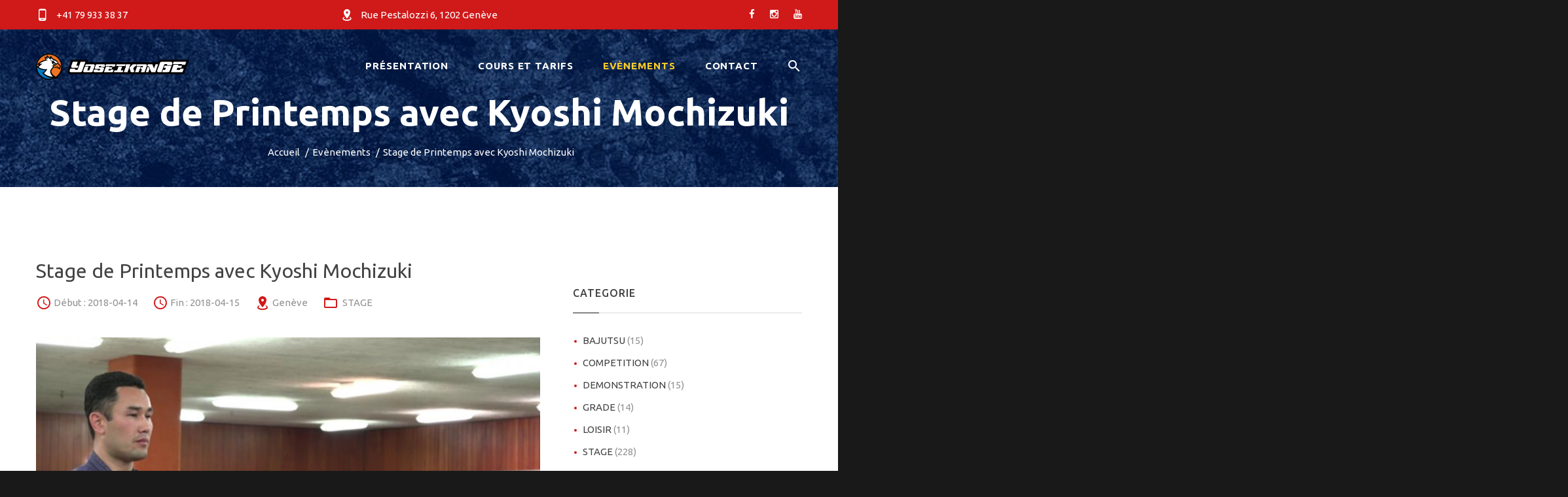

--- FILE ---
content_type: text/html; charset=UTF-8
request_url: https://yoseikange.ch/evenements_fiche.php?evenement_id=345
body_size: 6067
content:
<!DOCTYPE html>
<html class="wide wow-animation smoothscroll scrollTo" lang="en">
	<head>
		<!-- Site Title-->
		<title>YoseikanGe - MMA, Arts Martiaux et Self Défense</title>
		<meta charset="utf-8">
		<meta name="format-detection" content="telephone=no">
		<meta name="viewport" content="width=device-width, height=device-height, initial-scale=1.0, maximum-scale=1.0, user-scalable=0">
		<meta http-equiv="X-UA-Compatible" content="IE=Edge">
		<meta name="keywords" content="intense web design multipurpose template">
		<meta name="date" content="Dec 26">
		<link rel="icon" href="images/favicon.ico" type="image/x-icon">
		<!-- og -->
				<!-- Stylesheets-->
		<link rel="stylesheet" type="text/css" href="//fonts.googleapis.com/css?family=Ubuntu:400,400italic,500,700,700italic">
		<link rel="stylesheet" type="text/css" href="css/style.css">
		<link rel="stylesheet" type="text/css" href="css/style_perso.css">
		<link rel="apple-touch-icon" href="images/apple-touch-icon.png" />
		<!--[if lt IE 10]>
		<div style="background: #212121; padding: 10px 0; box-shadow: 3px 3px 5px 0 rgba(0,0,0,.3); clear: both; text-align:center; position: relative; z-index:1;"><a href="http://windows.microsoft.com/en-US/internet-explorer/"><img src="images/ie8-panel/warning_bar_0000_us.jpg" border="0" height="42" width="820" alt="You are using an outdated browser. For a faster, safer browsing experience, upgrade for free today."></a></div>
		<script src="js/html5shiv.min.js"></script>
		<![endif]-->
	</head>
	<body>
		<script>
			window.fbAsyncInit = function() {
				FB.init({
					appId : '1968777536705974',
					autoLogAppEvents : true,
					xfbml : true,
					version : 'v6.0'
				});
			};
		</script>
		<script async defer src="https://connect.facebook.net/fr_FR/sdk.js"></script>
		<script async defer src="https://connect.facebook.net/fr_FR/sdk/xfbml.customerchat.js"></script>
		<!--
		<div id="fb-root"></div>
		<script>(function(d, s, id) {
		  var js, fjs = d.getElementsByTagName(s)[0];
		  if (d.getElementById(id)) return;
		  js = d.createElement(s); js.id = id;
		  js.src = 'https://connect.facebook.net/fr_FR/sdk.js#xfbml=1&version=v3.0&appId=1968777536705974&autoLogAppEvents=1';
		  fjs.parentNode.insertBefore(js, fjs);
		}(document, 'script', 'facebook-jssdk'));</script>
		-->
		<!-- Page-->
		<div class="page text-center">
						<!-- Page Head-->
			<header class="page-head slider-menu-position">
				<!-- RD Navbar Transparent-->
				<div class="rd-navbar-wrap">
					<nav class="rd-navbar container rd-navbar-floated rd-navbar-dark" data-md-device-layout="rd-navbar-fixed" data-lg-device-layout="rd-navbar-static" data-lg-auto-height="true" data-md-layout="rd-navbar-fixed" data-lg-layout="rd-navbar-static" data-lg-stick-up="true">
						<div class="rd-navbar-inner">
							<!-- RD Navbar Top Panel-->
							<div class="rd-navbar-top-panel context-dark bg-danger">
								<div class="left-side">
									<address class="contact-info text-left"><a href="callto:0041799333837"><span class="icon mdi mdi-cellphone-android"></span><span class="text-middle">+41 79 933 38 37</span></a></address>
								</div>
								<div class="center">
									<address class="contact-info text-left"><a href="https://sdkbudo.ch/dojo-trembley.php" target="_blank"><span class="icon mdi mdi-map-marker-radius"></span><span class="text-middle">Rue Pestalozzi 6, 1202 Genève</span></a></address>
								</div>
								<div class="right-side">
									<ul class="list-inline list-inline-sm">
										<li><a class="fa fa-facebook" target="_blank" href="https://www.facebook.com/yoseikanbudogeneve/"></a></li>
										<li><a class="fa fa-instagram" target="_blank" href="https://www.instagram.com/yoseikanbudogeneve/"></a></li>
										<li><a class="fa fa-youtube" target="_blank" href="https://www.youtube.com/user/YoseikanGeneve"></a></li>
									</ul>
								</div>
							</div>
							<!-- RD Navbar Panel -->
							<div class="rd-navbar-panel">
								<!-- RD Navbar Toggle-->
								<button class="rd-navbar-toggle" data-rd-navbar-toggle=".rd-navbar, .rd-navbar-nav-wrap"><span></span></button>
								<!-- RD Navbar Top Panel Toggle-->
								<button class="rd-navbar-top-panel-toggle" data-rd-navbar-toggle=".rd-navbar, .rd-navbar-top-panel"><span></span></button>
								<!--Navbar Brand-->
								<div class="rd-navbar-brand">
									<a href="index.php"><img src='images/logo_YoseikanGE_white_complet_80.png' alt='' height='40px'/></a>
									<!-- height='40' -->
								</div>
							</div>
							<div class="rd-navbar-menu-wrap">
								<div class="rd-navbar-nav-wrap">
									<div class="rd-navbar-mobile-scroll">
										<!--Navbar Brand Mobile-->
										<div class="rd-navbar-mobile-brand">
											<a href="index.php"><img width='100%' src='images/logo_yoseikange_40.png' alt=''/></a>
											<!-- width='173'  -->
										</div>
										<div class="form-search-wrap">
											<!-- RD Search Form-->
											<form class="form-search rd-search" action="https://google.com" method="GET" target="_blank">
												<div class="form-group">
													<label class="form-label form-search-label form-label-sm" for="rd-navbar-form-search-widget">Search</label>
													<input class="form-search-input input-sm form-control form-control-gray-lightest input-sm" id="rd-navbar-form-search-widget" type="text" name="q" autocomplete="off"/>
												</div>
												<button class="form-search-submit" type="submit"><span class="mdi mdi-magnify"></span></button>
											</form>
										</div>
										<!-- RD Navbar Nav-->
										<ul class="rd-navbar-nav">
											<!--
											<li class="active"><a href="index.php"><span>Home</span></a>
											</li>
											-->
											<li ><a href="yoseikan.php"><span>Présentation</span></a>
												<ul class="rd-navbar-dropdown">
													<li><a href="yoseikan_histoire.php">Histoire</a></li>
													<li><a href="yoseikan_formes.php">Formes</a></li>
													<li><a href="yoseikan_freefight_mma.php">Panel Technique</a>
																											</li>
													<li><a href="yoseikan_armes.php">Armes</a></li>
													<li><a href="yoseikan_lexique.php">Lexique</a></li>
												</ul>
											</li>
											<li ><a href="cours.php"><span>Cours et tarifs</span></a>
												<ul class="rd-navbar-dropdown">
													<li><a href="cours.php#horaires">Horaires</a></li>
													<li><a href="cours.php#adresse">Adresse</a>
													<li><a href="cours.php#tarifs">Tarifs</a>
													<!--
														<ul class="rd-navbar-dropdown">
															<li><a href="cours_dojo_sdk.php">Shung Do Kwan</a></li>
															<li><a href="cours_dojo_yamabushi_servette.php">Servette</a></li>
															<li><a href="cours_dojo_yamabushi_le-lignon.php">Le Lignon</a></li>
														</ul>
													-->
													</li>
													<li><a href="cours_equipement.php">Equipement</a></li>
													<li><a href="cours.php#professeurs">Professeurs</a>
														<ul class="rd-navbar-dropdown">
															<li><a href="cours_professeurs_lex.php">Alexandre</a></li>
															<li><a href="cours_professeurs_pascal.php">Pascal</a></li>
															<li><a href="cours_professeurs_christophe.php">Christophe</a></li>
															<li><a href="cours_professeurs_christian.php">Christian</a></li>
															<li><a href="cours_professeurs_venesa.php">Venesa</a></li>
														</ul>
													</li>
												</ul>
											</li>
											<li class="active"><a href="evenements.php"><span>Evènements</span></a>
												<ul class="rd-navbar-dropdown">
													<li><a href="evenements_liste.php?evenements=next">Prochains</a></li>
													<li><a href="evenements_liste.php?evenements=past">Archives</a></li>
													<li><a href="evenements_videos.php">Dernières vidéos</a></li>
												</ul>
											</li>
											<li ><a href="contact.php"><span>Contact</span></a>
											</li>
										</ul>
									</div>
								</div>
								<!--RD Navbar Search-->
								<div class="rd-navbar-search rd-navbar-search-top-panel"><a class="rd-navbar-search-toggle mdi" data-rd-navbar-toggle=".rd-navbar-inner,.rd-navbar-search" href="#"><span></span></a>
									<form class="rd-navbar-search-form search-form-icon-right rd-search" action="search.php" method="GET">
										<div class="form-group">
											<label class="form-label" for="rd-navbar-search-form-input">Type and hit enter...</label>
											<input class="rd-navbar-search-form-input form-control form-control-gray-lightest" id="rd-navbar-search-form-input" type="text" name="s" autocomplete="off"/>
										</div>
									</form>
									<!--
									<form class="rd-navbar-search-form search-form-icon-right rd-search" action="search.php" method="GET">
										<div class="form-group">
													<script>
													  (function() {
														var cx = '010178726932101833430:qxtifh8rc-w';
														var gcse = document.createElement('script');
														gcse.type = 'text/javascript';
														gcse.async = true;
														gcse.src = 'https://cse.google.com/cse.js?cx=' + cx;
														var s = document.getElementsByTagName('script')[0];
														s.parentNode.insertBefore(gcse, s);
													  })();
													</script>
													<gcse:search></gcse:search>
										</div>
									</form>
									-->
								</div>
							</div>
						</div>
					</nav>
				</div>

		<div class="context-dark">
			<!-- Modern Breadcrumbs-->
			<section>
				<div class="parallax-container breadcrumb-modern bg-gray-darkest" data-parallax-img="images/background-04-1920x750.jpg">
					<div class="parallax-content"> 
						<div class="shell section-top-98 section-bottom-34 section-md-bottom-66 section-md-98 section-lg-top-110 section-lg-bottom-41">
							<h2 class="veil reveal-md-block offset-top-30"><span class="big">Stage de Printemps avec Kyoshi Mochizuki</span></h2>
							<ul class="list-inline list-inline-dashed">
								<li><a href="index.php">Accueil</a></li>
								<li><a href="evenements.php">Evènements</a></li>
								<li>Stage de Printemps avec Kyoshi Mochizuki</li>
							</ul>
						</div>
					</div>
				</div>
			</section>
		</div>
	</header>
	<!-- Page Contents-->
	<main class="page-content section-98 section-sm-110 text-sm-left">

		<div class="shell">
			<div class="range">
				<div class="cell-md-8">
			<!-- Post Wide-->
			<article class="post post-default text-left">
				<!-- Post Header-->
				<div class="header post-header">
					<h3 class="text-regular text-darker post-title">Stage de Printemps avec Kyoshi Mochizuki</h3>
					<!-- Post Meta-->
					<ul class="post-controls list-inline list-inline-sm p text-dark">
						<li>
							<span class="text-middle icon-xxs text-danger mdi mdi-clock"></span>
							<time class="text-middle" datetime="2016-01-01">Début : 2018-04-14</time>
						</li>
						<li>
							<span class="text-middle icon-xxs text-danger mdi mdi-clock"></span>
							<time class="text-middle" datetime="2016-01-01">Fin : 2018-04-15</time>
						</li>
						
									<li>
										<span class="text-middle icon-xxs text-danger mdi mdi-map-marker-radius"></span>
										<span class="text-middle">Genève</span>
									</li>
									
						<li><span class="text-middle icon-xxs text-danger mdi mdi-folder-outline">&nbsp;</span><a class="text-middle" href="evenements_liste.php?theme=STAGE">STAGE</a></li>
					</ul>
					<!-- Post Meta-->
					<!-- Post Media-->
				</div>
				<!-- PostContent-->
				<section class="post-content offset-top-41">
				</section>
			</article>
		
				<a class="thumbnail-classic" data-photo-swipe-item="" data-size="800x450" href="images/fiches/evenements/345.jpg">
					<figure>
						<img width="770" src="images/fiches/evenements/345.jpg" alt=""/>
						<!-- height="434" -->
					</figure>
				</a>
			<p></p>
				<div class="shell offset-top-50">
					<div class="range range-xs-center">
		<div class="cell-sm-10 cell-md-6"><iframe style="width:100%;height:200px" src="https://www.youtube.com/embed/1GL4rVIT8hE" frameborder="0" allow="autoplay; encrypted-media" allowfullscreen></iframe></div>
					</div>
				</div>
		<div class="range"></div><br /><a class="bouton bouton_grand bouton_noir" href="fiche-photo.php?ACTION=INSERT&type=&id="></a><br /> 

			<div class="offset-top-50">
				<div class="pull-sm-left">
					<p class="big text-bold"><span class="big">Share this post:</span></p>
				</div>
				<ul class="list-inline list-inline-sm list-inline-danger offset-top-10 offset-sm-top-0 pull-sm-right">
					<li><a class="fa fa-facebook" href="#"></a></li>
					<li><a class="fa fa-twitter" href="#"></a></li>
					<li><a class="fa fa-google-plus" href="#"></a></li>
					<li><a class="fa fa-pinterest-p" href="#"></a></li>
				</ul>
				
			</div>
									</div>
							<div class="cell-md-4 offset-top-66 offset-md-top-0">
								<!-- Section Blog Modern-->
								<aside class="text-left inset-md-left-20">
									<div class="range offset-top-41">
										<div class="cell-xs-6 cell-md-12">
											<!-- Category-->
											<p class="big text-medium text-uppercase text-spacing-60">Categorie</p>
											<div class="text-subline"></div>
											<ul class="list list-marked offset-top-30">
												<li><a href="evenements_liste.php?theme=BAJUTSU">BAJUTSU <span class="text-dark">(15)</span></a></li><li><a href="evenements_liste.php?theme=COMPETITION">COMPETITION <span class="text-dark">(67)</span></a></li><li><a href="evenements_liste.php?theme=DEMONSTRATION">DEMONSTRATION <span class="text-dark">(15)</span></a></li><li><a href="evenements_liste.php?theme=GRADE">GRADE <span class="text-dark">(14)</span></a></li><li><a href="evenements_liste.php?theme=LOISIR">LOISIR <span class="text-dark">(11)</span></a></li><li><a href="evenements_liste.php?theme=STAGE">STAGE <span class="text-dark">(228)</span></a></li>											</ul>
										</div>
										<div class="cell-xs-6 cell-md-12 offset-top-41 offset-xs-top-0 offset-md-top-41">
											<!-- Archive-->
											<p class="big text-medium text-uppercase text-spacing-60">Archives</p>
											<div class="text-subline"></div>
											<ul class="list list-marked offset-top-30">
												<li><a href="evenements_liste.php?date_debut=2026-01-01&date_fin=2026-01-31">January 2026 <span class="text-dark">(0)</span></a></li><li><a href="evenements_liste.php?date_debut=2025-12-01&date_fin=2025-12-31">December 2025 <span class="text-dark">(0)</span></a></li><li><a href="evenements_liste.php?date_debut=2025-11-01&date_fin=2025-11-30">November 2025 <span class="text-dark">(0)</span></a></li><li><a href="evenements_liste.php?date_debut=2025-10-01&date_fin=2025-10-31">October 2025 <span class="text-dark">(0)</span></a></li><li><a href="evenements_liste.php?date_debut=2025-09-01&date_fin=2025-09-30">September 2025 <span class="text-dark">(0)</span></a></li>											</ul>
										</div>
									</div>
								</aside>
							</div>
									</div>
		</div>
	</main>
			
			<!-- Page Footer-->
			<footer class="section-relative section-top-66 section-bottom-34 page-footer bg-gray-base context-dark">
				<div class="shell">
					<div class="range range-sm-center text-lg-left">
						<div class="cell-sm-12">
							<div class="range range-xs-center">
								<!--
								<div class="cell-xs-10 cell-sm-3 text-left cell-sm-push-4 cell-sm-10 cell-lg-3 offset-sm-top-50 offset-lg-top-0 cell-lg-push-2">
									<p class="text-uppercase text-spacing-60 text-bold text-center text-lg-left"><a href="https://www.facebook.com/yoseikanbudogeneve/" target="_blank">Facebook</a></p>
									<div class="offset-top-20">
										<div class="fb-page" data-href="https://www.facebook.com/yoseikanbudogeneve/" data-tabs="timeline" data-width="300" data-height="300" data-small-header="true" data-adapt-container-width="true" data-hide-cover="false" data-show-facepile="true">
											<blockquote cite="https://www.facebook.com/yoseikanbudogeneve/" class="fb-xfbml-parse-ignore">
												<a href="https://www.facebook.com/yoseikanbudogeneve/">Yoseikan Budo Genève</a>
											</blockquote>
										</div>
									</div>
								</div>
								<div class="cell-xs-10 cell-sm-3 offset-top-66 cell-sm-push-3 cell-sm-10 cell-lg-3 offset-lg-top-0 cell-lg-push-3">
									<p class="text-uppercase text-spacing-60 text-bold"><a href="https://www.instagram.com/yoseikanbudogeneve/" target="_blank">Instagram</a></p>
									<div class="offset-top-24">
										<a href="https://instawidget.net/v/user/yoseikanbudogeneve" id="link-87d30f4d3a81718c5640133fa07ed6c98d47783f3afdb5014b6fb5bdb067996f">@yoseikanbudogeneve</a>
										<script src="https://instawidget.net/js/instawidget.js?u=87d30f4d3a81718c5640133fa07ed6c98d47783f3afdb5014b6fb5bdb067996f&width=300px"></script>										
									</div>
								</div>
								-->
								<div class="cell-xs-10 cell-sm-6 cell-lg-5 offset-top-66 offset-sm-top-0 cell-sm-push-2 cell-lg-push-4">
									<div class="inset-lg-left-20">
																							<p class="text-uppercase text-spacing-60 text-bold">Connexion</p>
													<p class="offset-top-20 text-left">
														Espace membre reservé aux élèves et professeurs.
													</p>
													<form method="POST" action="/evenements_fiche.php">
														<div class="form-group">
															<input type="hidden" name="evenement_id" value="345">
															<input type="hidden" name="annee" value="">
															<input type="hidden" name="mois" value="">
															<input type="hidden" name="jour" value="">
															<!--
															<small>
																Identifiant : <input type="text" name="identifiant" size="15">
																Mot de passe : <input type="password" name="passe" size="10">
																<input type="Submit" value="Connexion">
															</small>
															-->
															<div class="input-group input-group-sm">
																<input class="form-control" placeholder="Identifiant" type="email" name="identifiant">
															</div>
															<br />
															<div class="input-group input-group-sm">
																<input class="form-control" placeholder="Mot de passe" type="password" name="passe">
															</div>
															<br />
															<div class="input-group input-group-sm">
																<span class="input-group-btn"><button class="btn btn-sm btn-danger" type="submit">Se Connecter</button></span>
															</div>
														</div>
													</form>
													<small><a href="forgot.php">Mot de passe oublié ?</a></small>
																					</div>
								</div>
								<div class="cell-xs-10 cell-sm-6 cell-lg-3 offset-top-66 offset-sm-top-0 cell-sm-push-1">
									<!-- Footer brand-->
									<div class="footer-brand"><a href="../index.html"><img width='100%' src='images/logo_YoseikanGE_complet2.png' alt=''/></a></div> <!-- height='30' -->
								</div>
								<div class="cell-xs-10 cell-sm-6 cell-lg-3 offset-top-66 offset-sm-top-0 cell-sm-push-1">
									<p>Retrouvez nous sur les réseaux sociaux et suivez toute notre actualité en direct&nbsp;!</p>
									<div class="offset-top-30 text-xs-center text-lg-left">
										<ul class="list-inline">
											<li><a class="icon fa fa-facebook icon-xxs icon-circle icon-darkest-filled" target="_blank" href="https://www.facebook.com/yoseikanbudogeneve/"></a></li>
											<!--
											<li><a class="icon fa fa-twitter icon-xxs icon-circle icon-darkest-filled" href="#"></a></li>
											<li><a class="icon fa fa-google-plus icon-xxs icon-circle icon-darkest-filled" href="#"></a></li>
											-->	
											<li><a class="icon fa fa-linkedin icon-xxs icon-circle icon-darkest-filled" target="_blank" href="https://www.instagram.com/yoseikanbudogeneve/"></a></li>
										</ul>
									</div>
								</div>
							</div>
						</div>
					</div>
				</div>
			</footer>
		</div>
		<!-- Global Mailform Output-->
		<div class="snackbars" id="form-output-global"></div>
		<!-- PhotoSwipe Gallery-->
		<div class="pswp" tabindex="-1" role="dialog" aria-hidden="true">
			<div class="pswp__bg"></div>
			<div class="pswp__scroll-wrap">
				<div class="pswp__container">
					<div class="pswp__item"></div>
					<div class="pswp__item"></div>
					<div class="pswp__item"></div>
				</div>
				<div class="pswp__ui pswp__ui--hidden">
					<div class="pswp__top-bar">
						<div class="pswp__counter"></div>
						<button class="pswp__button pswp__button--close" title="Close (Esc)"></button>
						<button class="pswp__button pswp__button--share" title="Share"></button>
						<button class="pswp__button pswp__button--fs" title="Toggle fullscreen"></button>
						<button class="pswp__button pswp__button--zoom" title="Zoom in/out"></button>
						<div class="pswp__preloader">
							<div class="pswp__preloader__icn">
								<div class="pswp__preloader__cut">
									<div class="pswp__preloader__donut"></div>
								</div>
							</div>
						</div>
					</div>
					<div class="pswp__share-modal pswp__share-modal--hidden pswp__single-tap">
						<div class="pswp__share-tooltip"></div>
					</div>
					<button class="pswp__button pswp__button--arrow--left" title="Previous (arrow left)"></button>
					<button class="pswp__button pswp__button--arrow--right" title="Next (arrow right)"></button>
					<div class="pswp__caption">
						<div class="pswp__caption__center"></div>
					</div>
				</div>
			</div>
		</div>
		<!-- Java script-->
		<script src="js/core.min.js"></script>
		<script src="js/script.js"></script>
						<script>
			(function(i,s,o,g,r,a,m){i['GoogleAnalyticsObject']=r;i[r]=i[r]||function(){
			(i[r].q=i[r].q||[]).push(arguments)},i[r].l=1*new Date();a=s.createElement(o),
			m=s.getElementsByTagName(o)[0];a.async=1;a.src=g;m.parentNode.insertBefore(a,m)
			})(window,document,'script','//www.google-analytics.com/analytics.js','ga');
		
			ga('create', 'UA-51254786-1', 'yoseikange.ch');
			ga('send', 'pageview');
		
		</script>
		<script>
			function loadScript(a){var b=document.getElementsByTagName("head")[0],c=document.createElement("script");c.type="text/javascript",c.src="https://tracker.metricool.com/resources/be.js",c.onreadystatechange=a,c.onload=a,b.appendChild(c)}loadScript(function(){beTracker.t({hash:"3fe584045d8a1dc0581e9cea6001af8"})});
		</script>
	</body>
</html>

--- FILE ---
content_type: text/css
request_url: https://yoseikange.ch/css/style_perso.css
body_size: 434
content:
.tableau_mois
{
	width: 100%;
}
.tableau_mois td
{
	padding: 5px;
}
.tableau_mois thead
{
	background-color: #F5F5F5;
}
.tableau_mois thead td
{
	/* color: white; */
}
.tableau_mois th, .tableau_mois tr, .tableau_mois td
{
	border: 1px solid black;
}
.calendrier_annee 
{
	display: inline-block;
	font-size: 24px;
	font-weight: 400;
	text-transform: uppercase;
	color: #434345;
}



@media all and (max-width: 719px) 
{
	/* iphone */
	.affiche_mobile
	{
		display:table;
	}
}
@media all and (min-width: 720px) and (max-width: 959px) 
{
	/* ipad */
	.affiche_mobile
	{
		display:none;
	}
}
@media all and (min-width: 960px) 
{
	/* PC */
	.affiche_mobile
	{
		display:none;
	}
}

@media all and (max-width: 719px) 
{
	/* iphone */
	#calendrier_mois
	{
		display:table;
	}
	.calendrier_checkbox
	{
		display:table;
	}
	#calendrier_pays
	{
		display:table;
		width:100%;
	}
	#page_image_verticale_gauche
	{
		display:block;
		width:100%;
		text-align:center;
	}
	#page_image_verticale_droite
	{
		display:block;
		width:100%;
		text-align:center;
	}
	#page_image_horizontale_gauche
	{
		display:block;
		width:100%;
		text-align:center;
	}
	#page_image_horizontale_droite
	{
		display:block;
		width:100%;
		text-align:center;
	}
}
@media all and (min-width: 720px) and (max-width: 959px) 
{
	/* ipad */
	#calendrier_mois
	{
		display:table;
	}
	.calendrier_checkbox
	{
		display:table;
	}
	#calendrier_pays
	{
		display:table;
		width:100%;
	}
	#page_image_verticale_gauche
	{
		display:block;
		width:100%;
		text-align:center;
	}
	#page_image_verticale_droite
	{
		display:block;
		width:100%;
		text-align:center;
	}
	#page_image_horizontale_gauche
	{
		display:block;
		width:100%;
		text-align:center;
	}
	#page_image_horizontale_droite
	{
		display:block;
		width:100%;
		text-align:center;
	}
}
@media all and (min-width: 960px) 
{
	/* PC */
	#calendrier_mois
	{
		display:table-cell;
		padding:30px;
		/* width:300px; */
	}
	.calendrier_checkbox
	{
		display:table-cell;
		padding:10px;
	}
	#calendrier_pays
	{
		display:table-cell;
		width:200px;
		text-align:right;
	}
	#table_texte
	{
		width:100%;
		display:table;
		position:relative;
	}
	#page_tiers
	{
		display:table-cell;
		width:33%;
		padding:5px;
		text-align:center;
	}
	#page_texte
	{
		display:table-cell;
		vertical-align:middle;
	}
	#page_image_verticale_gauche
	{
		display:table-cell;
		vertical-align:middle;
		width:300px;
		padding-right:10px;
		text-align:center;
	}
	#page_image_verticale_droite
	{
		display:table-cell;
		vertical-align:middle;
		width:300px;
		padding-left:10px;
		text-align:center;
	}
	#page_image_horizontale_gauche
	{
		display:table-cell;
		vertical-align:middle;
		width:400px;
		padding-right:10px;
		text-align:center;
	}
	#page_image_horizontale_droite
	{
		display:table-cell;
		vertical-align:middle;
		width:400px;
		padding-left:10px;
		text-align:center;
	}
}

--- FILE ---
content_type: text/plain
request_url: https://www.google-analytics.com/j/collect?v=1&_v=j102&a=724186311&t=pageview&_s=1&dl=https%3A%2F%2Fyoseikange.ch%2Fevenements_fiche.php%3Fevenement_id%3D345&ul=en-us%40posix&dt=YoseikanGe%20-%20MMA%2C%20Arts%20Martiaux%20et%20Self%20D%C3%A9fense&sr=1280x720&vp=1280x720&_u=IEBAAAABAAAAACAAI~&jid=531522941&gjid=1355208904&cid=1243177745.1768737702&tid=UA-51254786-1&_gid=49816772.1768737702&_r=1&_slc=1&z=1484325879
body_size: -450
content:
2,cG-H5WLFRPQDP